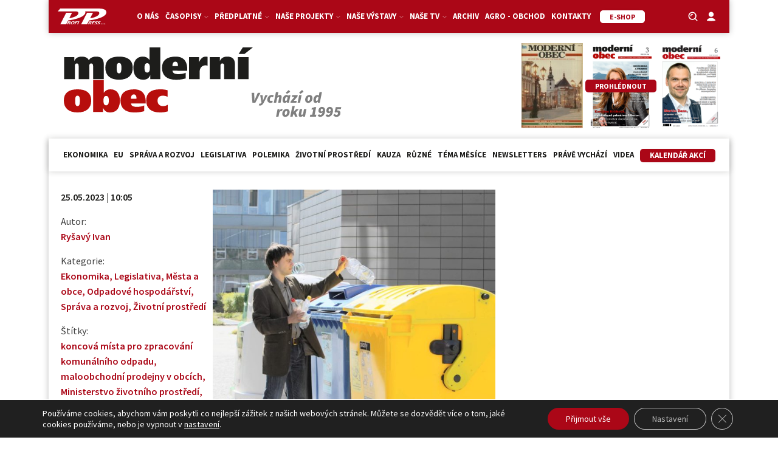

--- FILE ---
content_type: text/html; charset=utf-8
request_url: https://www.google.com/recaptcha/api2/anchor?ar=1&k=6LeR7h8sAAAAAAr2QCtrSaBKvrscDwokEPhYpQE1&co=aHR0cHM6Ly9tb2Rlcm5pb2JlYy5jejo0NDM.&hl=en&v=PoyoqOPhxBO7pBk68S4YbpHZ&size=invisible&anchor-ms=20000&execute-ms=30000&cb=4r52db7a82cy
body_size: 48663
content:
<!DOCTYPE HTML><html dir="ltr" lang="en"><head><meta http-equiv="Content-Type" content="text/html; charset=UTF-8">
<meta http-equiv="X-UA-Compatible" content="IE=edge">
<title>reCAPTCHA</title>
<style type="text/css">
/* cyrillic-ext */
@font-face {
  font-family: 'Roboto';
  font-style: normal;
  font-weight: 400;
  font-stretch: 100%;
  src: url(//fonts.gstatic.com/s/roboto/v48/KFO7CnqEu92Fr1ME7kSn66aGLdTylUAMa3GUBHMdazTgWw.woff2) format('woff2');
  unicode-range: U+0460-052F, U+1C80-1C8A, U+20B4, U+2DE0-2DFF, U+A640-A69F, U+FE2E-FE2F;
}
/* cyrillic */
@font-face {
  font-family: 'Roboto';
  font-style: normal;
  font-weight: 400;
  font-stretch: 100%;
  src: url(//fonts.gstatic.com/s/roboto/v48/KFO7CnqEu92Fr1ME7kSn66aGLdTylUAMa3iUBHMdazTgWw.woff2) format('woff2');
  unicode-range: U+0301, U+0400-045F, U+0490-0491, U+04B0-04B1, U+2116;
}
/* greek-ext */
@font-face {
  font-family: 'Roboto';
  font-style: normal;
  font-weight: 400;
  font-stretch: 100%;
  src: url(//fonts.gstatic.com/s/roboto/v48/KFO7CnqEu92Fr1ME7kSn66aGLdTylUAMa3CUBHMdazTgWw.woff2) format('woff2');
  unicode-range: U+1F00-1FFF;
}
/* greek */
@font-face {
  font-family: 'Roboto';
  font-style: normal;
  font-weight: 400;
  font-stretch: 100%;
  src: url(//fonts.gstatic.com/s/roboto/v48/KFO7CnqEu92Fr1ME7kSn66aGLdTylUAMa3-UBHMdazTgWw.woff2) format('woff2');
  unicode-range: U+0370-0377, U+037A-037F, U+0384-038A, U+038C, U+038E-03A1, U+03A3-03FF;
}
/* math */
@font-face {
  font-family: 'Roboto';
  font-style: normal;
  font-weight: 400;
  font-stretch: 100%;
  src: url(//fonts.gstatic.com/s/roboto/v48/KFO7CnqEu92Fr1ME7kSn66aGLdTylUAMawCUBHMdazTgWw.woff2) format('woff2');
  unicode-range: U+0302-0303, U+0305, U+0307-0308, U+0310, U+0312, U+0315, U+031A, U+0326-0327, U+032C, U+032F-0330, U+0332-0333, U+0338, U+033A, U+0346, U+034D, U+0391-03A1, U+03A3-03A9, U+03B1-03C9, U+03D1, U+03D5-03D6, U+03F0-03F1, U+03F4-03F5, U+2016-2017, U+2034-2038, U+203C, U+2040, U+2043, U+2047, U+2050, U+2057, U+205F, U+2070-2071, U+2074-208E, U+2090-209C, U+20D0-20DC, U+20E1, U+20E5-20EF, U+2100-2112, U+2114-2115, U+2117-2121, U+2123-214F, U+2190, U+2192, U+2194-21AE, U+21B0-21E5, U+21F1-21F2, U+21F4-2211, U+2213-2214, U+2216-22FF, U+2308-230B, U+2310, U+2319, U+231C-2321, U+2336-237A, U+237C, U+2395, U+239B-23B7, U+23D0, U+23DC-23E1, U+2474-2475, U+25AF, U+25B3, U+25B7, U+25BD, U+25C1, U+25CA, U+25CC, U+25FB, U+266D-266F, U+27C0-27FF, U+2900-2AFF, U+2B0E-2B11, U+2B30-2B4C, U+2BFE, U+3030, U+FF5B, U+FF5D, U+1D400-1D7FF, U+1EE00-1EEFF;
}
/* symbols */
@font-face {
  font-family: 'Roboto';
  font-style: normal;
  font-weight: 400;
  font-stretch: 100%;
  src: url(//fonts.gstatic.com/s/roboto/v48/KFO7CnqEu92Fr1ME7kSn66aGLdTylUAMaxKUBHMdazTgWw.woff2) format('woff2');
  unicode-range: U+0001-000C, U+000E-001F, U+007F-009F, U+20DD-20E0, U+20E2-20E4, U+2150-218F, U+2190, U+2192, U+2194-2199, U+21AF, U+21E6-21F0, U+21F3, U+2218-2219, U+2299, U+22C4-22C6, U+2300-243F, U+2440-244A, U+2460-24FF, U+25A0-27BF, U+2800-28FF, U+2921-2922, U+2981, U+29BF, U+29EB, U+2B00-2BFF, U+4DC0-4DFF, U+FFF9-FFFB, U+10140-1018E, U+10190-1019C, U+101A0, U+101D0-101FD, U+102E0-102FB, U+10E60-10E7E, U+1D2C0-1D2D3, U+1D2E0-1D37F, U+1F000-1F0FF, U+1F100-1F1AD, U+1F1E6-1F1FF, U+1F30D-1F30F, U+1F315, U+1F31C, U+1F31E, U+1F320-1F32C, U+1F336, U+1F378, U+1F37D, U+1F382, U+1F393-1F39F, U+1F3A7-1F3A8, U+1F3AC-1F3AF, U+1F3C2, U+1F3C4-1F3C6, U+1F3CA-1F3CE, U+1F3D4-1F3E0, U+1F3ED, U+1F3F1-1F3F3, U+1F3F5-1F3F7, U+1F408, U+1F415, U+1F41F, U+1F426, U+1F43F, U+1F441-1F442, U+1F444, U+1F446-1F449, U+1F44C-1F44E, U+1F453, U+1F46A, U+1F47D, U+1F4A3, U+1F4B0, U+1F4B3, U+1F4B9, U+1F4BB, U+1F4BF, U+1F4C8-1F4CB, U+1F4D6, U+1F4DA, U+1F4DF, U+1F4E3-1F4E6, U+1F4EA-1F4ED, U+1F4F7, U+1F4F9-1F4FB, U+1F4FD-1F4FE, U+1F503, U+1F507-1F50B, U+1F50D, U+1F512-1F513, U+1F53E-1F54A, U+1F54F-1F5FA, U+1F610, U+1F650-1F67F, U+1F687, U+1F68D, U+1F691, U+1F694, U+1F698, U+1F6AD, U+1F6B2, U+1F6B9-1F6BA, U+1F6BC, U+1F6C6-1F6CF, U+1F6D3-1F6D7, U+1F6E0-1F6EA, U+1F6F0-1F6F3, U+1F6F7-1F6FC, U+1F700-1F7FF, U+1F800-1F80B, U+1F810-1F847, U+1F850-1F859, U+1F860-1F887, U+1F890-1F8AD, U+1F8B0-1F8BB, U+1F8C0-1F8C1, U+1F900-1F90B, U+1F93B, U+1F946, U+1F984, U+1F996, U+1F9E9, U+1FA00-1FA6F, U+1FA70-1FA7C, U+1FA80-1FA89, U+1FA8F-1FAC6, U+1FACE-1FADC, U+1FADF-1FAE9, U+1FAF0-1FAF8, U+1FB00-1FBFF;
}
/* vietnamese */
@font-face {
  font-family: 'Roboto';
  font-style: normal;
  font-weight: 400;
  font-stretch: 100%;
  src: url(//fonts.gstatic.com/s/roboto/v48/KFO7CnqEu92Fr1ME7kSn66aGLdTylUAMa3OUBHMdazTgWw.woff2) format('woff2');
  unicode-range: U+0102-0103, U+0110-0111, U+0128-0129, U+0168-0169, U+01A0-01A1, U+01AF-01B0, U+0300-0301, U+0303-0304, U+0308-0309, U+0323, U+0329, U+1EA0-1EF9, U+20AB;
}
/* latin-ext */
@font-face {
  font-family: 'Roboto';
  font-style: normal;
  font-weight: 400;
  font-stretch: 100%;
  src: url(//fonts.gstatic.com/s/roboto/v48/KFO7CnqEu92Fr1ME7kSn66aGLdTylUAMa3KUBHMdazTgWw.woff2) format('woff2');
  unicode-range: U+0100-02BA, U+02BD-02C5, U+02C7-02CC, U+02CE-02D7, U+02DD-02FF, U+0304, U+0308, U+0329, U+1D00-1DBF, U+1E00-1E9F, U+1EF2-1EFF, U+2020, U+20A0-20AB, U+20AD-20C0, U+2113, U+2C60-2C7F, U+A720-A7FF;
}
/* latin */
@font-face {
  font-family: 'Roboto';
  font-style: normal;
  font-weight: 400;
  font-stretch: 100%;
  src: url(//fonts.gstatic.com/s/roboto/v48/KFO7CnqEu92Fr1ME7kSn66aGLdTylUAMa3yUBHMdazQ.woff2) format('woff2');
  unicode-range: U+0000-00FF, U+0131, U+0152-0153, U+02BB-02BC, U+02C6, U+02DA, U+02DC, U+0304, U+0308, U+0329, U+2000-206F, U+20AC, U+2122, U+2191, U+2193, U+2212, U+2215, U+FEFF, U+FFFD;
}
/* cyrillic-ext */
@font-face {
  font-family: 'Roboto';
  font-style: normal;
  font-weight: 500;
  font-stretch: 100%;
  src: url(//fonts.gstatic.com/s/roboto/v48/KFO7CnqEu92Fr1ME7kSn66aGLdTylUAMa3GUBHMdazTgWw.woff2) format('woff2');
  unicode-range: U+0460-052F, U+1C80-1C8A, U+20B4, U+2DE0-2DFF, U+A640-A69F, U+FE2E-FE2F;
}
/* cyrillic */
@font-face {
  font-family: 'Roboto';
  font-style: normal;
  font-weight: 500;
  font-stretch: 100%;
  src: url(//fonts.gstatic.com/s/roboto/v48/KFO7CnqEu92Fr1ME7kSn66aGLdTylUAMa3iUBHMdazTgWw.woff2) format('woff2');
  unicode-range: U+0301, U+0400-045F, U+0490-0491, U+04B0-04B1, U+2116;
}
/* greek-ext */
@font-face {
  font-family: 'Roboto';
  font-style: normal;
  font-weight: 500;
  font-stretch: 100%;
  src: url(//fonts.gstatic.com/s/roboto/v48/KFO7CnqEu92Fr1ME7kSn66aGLdTylUAMa3CUBHMdazTgWw.woff2) format('woff2');
  unicode-range: U+1F00-1FFF;
}
/* greek */
@font-face {
  font-family: 'Roboto';
  font-style: normal;
  font-weight: 500;
  font-stretch: 100%;
  src: url(//fonts.gstatic.com/s/roboto/v48/KFO7CnqEu92Fr1ME7kSn66aGLdTylUAMa3-UBHMdazTgWw.woff2) format('woff2');
  unicode-range: U+0370-0377, U+037A-037F, U+0384-038A, U+038C, U+038E-03A1, U+03A3-03FF;
}
/* math */
@font-face {
  font-family: 'Roboto';
  font-style: normal;
  font-weight: 500;
  font-stretch: 100%;
  src: url(//fonts.gstatic.com/s/roboto/v48/KFO7CnqEu92Fr1ME7kSn66aGLdTylUAMawCUBHMdazTgWw.woff2) format('woff2');
  unicode-range: U+0302-0303, U+0305, U+0307-0308, U+0310, U+0312, U+0315, U+031A, U+0326-0327, U+032C, U+032F-0330, U+0332-0333, U+0338, U+033A, U+0346, U+034D, U+0391-03A1, U+03A3-03A9, U+03B1-03C9, U+03D1, U+03D5-03D6, U+03F0-03F1, U+03F4-03F5, U+2016-2017, U+2034-2038, U+203C, U+2040, U+2043, U+2047, U+2050, U+2057, U+205F, U+2070-2071, U+2074-208E, U+2090-209C, U+20D0-20DC, U+20E1, U+20E5-20EF, U+2100-2112, U+2114-2115, U+2117-2121, U+2123-214F, U+2190, U+2192, U+2194-21AE, U+21B0-21E5, U+21F1-21F2, U+21F4-2211, U+2213-2214, U+2216-22FF, U+2308-230B, U+2310, U+2319, U+231C-2321, U+2336-237A, U+237C, U+2395, U+239B-23B7, U+23D0, U+23DC-23E1, U+2474-2475, U+25AF, U+25B3, U+25B7, U+25BD, U+25C1, U+25CA, U+25CC, U+25FB, U+266D-266F, U+27C0-27FF, U+2900-2AFF, U+2B0E-2B11, U+2B30-2B4C, U+2BFE, U+3030, U+FF5B, U+FF5D, U+1D400-1D7FF, U+1EE00-1EEFF;
}
/* symbols */
@font-face {
  font-family: 'Roboto';
  font-style: normal;
  font-weight: 500;
  font-stretch: 100%;
  src: url(//fonts.gstatic.com/s/roboto/v48/KFO7CnqEu92Fr1ME7kSn66aGLdTylUAMaxKUBHMdazTgWw.woff2) format('woff2');
  unicode-range: U+0001-000C, U+000E-001F, U+007F-009F, U+20DD-20E0, U+20E2-20E4, U+2150-218F, U+2190, U+2192, U+2194-2199, U+21AF, U+21E6-21F0, U+21F3, U+2218-2219, U+2299, U+22C4-22C6, U+2300-243F, U+2440-244A, U+2460-24FF, U+25A0-27BF, U+2800-28FF, U+2921-2922, U+2981, U+29BF, U+29EB, U+2B00-2BFF, U+4DC0-4DFF, U+FFF9-FFFB, U+10140-1018E, U+10190-1019C, U+101A0, U+101D0-101FD, U+102E0-102FB, U+10E60-10E7E, U+1D2C0-1D2D3, U+1D2E0-1D37F, U+1F000-1F0FF, U+1F100-1F1AD, U+1F1E6-1F1FF, U+1F30D-1F30F, U+1F315, U+1F31C, U+1F31E, U+1F320-1F32C, U+1F336, U+1F378, U+1F37D, U+1F382, U+1F393-1F39F, U+1F3A7-1F3A8, U+1F3AC-1F3AF, U+1F3C2, U+1F3C4-1F3C6, U+1F3CA-1F3CE, U+1F3D4-1F3E0, U+1F3ED, U+1F3F1-1F3F3, U+1F3F5-1F3F7, U+1F408, U+1F415, U+1F41F, U+1F426, U+1F43F, U+1F441-1F442, U+1F444, U+1F446-1F449, U+1F44C-1F44E, U+1F453, U+1F46A, U+1F47D, U+1F4A3, U+1F4B0, U+1F4B3, U+1F4B9, U+1F4BB, U+1F4BF, U+1F4C8-1F4CB, U+1F4D6, U+1F4DA, U+1F4DF, U+1F4E3-1F4E6, U+1F4EA-1F4ED, U+1F4F7, U+1F4F9-1F4FB, U+1F4FD-1F4FE, U+1F503, U+1F507-1F50B, U+1F50D, U+1F512-1F513, U+1F53E-1F54A, U+1F54F-1F5FA, U+1F610, U+1F650-1F67F, U+1F687, U+1F68D, U+1F691, U+1F694, U+1F698, U+1F6AD, U+1F6B2, U+1F6B9-1F6BA, U+1F6BC, U+1F6C6-1F6CF, U+1F6D3-1F6D7, U+1F6E0-1F6EA, U+1F6F0-1F6F3, U+1F6F7-1F6FC, U+1F700-1F7FF, U+1F800-1F80B, U+1F810-1F847, U+1F850-1F859, U+1F860-1F887, U+1F890-1F8AD, U+1F8B0-1F8BB, U+1F8C0-1F8C1, U+1F900-1F90B, U+1F93B, U+1F946, U+1F984, U+1F996, U+1F9E9, U+1FA00-1FA6F, U+1FA70-1FA7C, U+1FA80-1FA89, U+1FA8F-1FAC6, U+1FACE-1FADC, U+1FADF-1FAE9, U+1FAF0-1FAF8, U+1FB00-1FBFF;
}
/* vietnamese */
@font-face {
  font-family: 'Roboto';
  font-style: normal;
  font-weight: 500;
  font-stretch: 100%;
  src: url(//fonts.gstatic.com/s/roboto/v48/KFO7CnqEu92Fr1ME7kSn66aGLdTylUAMa3OUBHMdazTgWw.woff2) format('woff2');
  unicode-range: U+0102-0103, U+0110-0111, U+0128-0129, U+0168-0169, U+01A0-01A1, U+01AF-01B0, U+0300-0301, U+0303-0304, U+0308-0309, U+0323, U+0329, U+1EA0-1EF9, U+20AB;
}
/* latin-ext */
@font-face {
  font-family: 'Roboto';
  font-style: normal;
  font-weight: 500;
  font-stretch: 100%;
  src: url(//fonts.gstatic.com/s/roboto/v48/KFO7CnqEu92Fr1ME7kSn66aGLdTylUAMa3KUBHMdazTgWw.woff2) format('woff2');
  unicode-range: U+0100-02BA, U+02BD-02C5, U+02C7-02CC, U+02CE-02D7, U+02DD-02FF, U+0304, U+0308, U+0329, U+1D00-1DBF, U+1E00-1E9F, U+1EF2-1EFF, U+2020, U+20A0-20AB, U+20AD-20C0, U+2113, U+2C60-2C7F, U+A720-A7FF;
}
/* latin */
@font-face {
  font-family: 'Roboto';
  font-style: normal;
  font-weight: 500;
  font-stretch: 100%;
  src: url(//fonts.gstatic.com/s/roboto/v48/KFO7CnqEu92Fr1ME7kSn66aGLdTylUAMa3yUBHMdazQ.woff2) format('woff2');
  unicode-range: U+0000-00FF, U+0131, U+0152-0153, U+02BB-02BC, U+02C6, U+02DA, U+02DC, U+0304, U+0308, U+0329, U+2000-206F, U+20AC, U+2122, U+2191, U+2193, U+2212, U+2215, U+FEFF, U+FFFD;
}
/* cyrillic-ext */
@font-face {
  font-family: 'Roboto';
  font-style: normal;
  font-weight: 900;
  font-stretch: 100%;
  src: url(//fonts.gstatic.com/s/roboto/v48/KFO7CnqEu92Fr1ME7kSn66aGLdTylUAMa3GUBHMdazTgWw.woff2) format('woff2');
  unicode-range: U+0460-052F, U+1C80-1C8A, U+20B4, U+2DE0-2DFF, U+A640-A69F, U+FE2E-FE2F;
}
/* cyrillic */
@font-face {
  font-family: 'Roboto';
  font-style: normal;
  font-weight: 900;
  font-stretch: 100%;
  src: url(//fonts.gstatic.com/s/roboto/v48/KFO7CnqEu92Fr1ME7kSn66aGLdTylUAMa3iUBHMdazTgWw.woff2) format('woff2');
  unicode-range: U+0301, U+0400-045F, U+0490-0491, U+04B0-04B1, U+2116;
}
/* greek-ext */
@font-face {
  font-family: 'Roboto';
  font-style: normal;
  font-weight: 900;
  font-stretch: 100%;
  src: url(//fonts.gstatic.com/s/roboto/v48/KFO7CnqEu92Fr1ME7kSn66aGLdTylUAMa3CUBHMdazTgWw.woff2) format('woff2');
  unicode-range: U+1F00-1FFF;
}
/* greek */
@font-face {
  font-family: 'Roboto';
  font-style: normal;
  font-weight: 900;
  font-stretch: 100%;
  src: url(//fonts.gstatic.com/s/roboto/v48/KFO7CnqEu92Fr1ME7kSn66aGLdTylUAMa3-UBHMdazTgWw.woff2) format('woff2');
  unicode-range: U+0370-0377, U+037A-037F, U+0384-038A, U+038C, U+038E-03A1, U+03A3-03FF;
}
/* math */
@font-face {
  font-family: 'Roboto';
  font-style: normal;
  font-weight: 900;
  font-stretch: 100%;
  src: url(//fonts.gstatic.com/s/roboto/v48/KFO7CnqEu92Fr1ME7kSn66aGLdTylUAMawCUBHMdazTgWw.woff2) format('woff2');
  unicode-range: U+0302-0303, U+0305, U+0307-0308, U+0310, U+0312, U+0315, U+031A, U+0326-0327, U+032C, U+032F-0330, U+0332-0333, U+0338, U+033A, U+0346, U+034D, U+0391-03A1, U+03A3-03A9, U+03B1-03C9, U+03D1, U+03D5-03D6, U+03F0-03F1, U+03F4-03F5, U+2016-2017, U+2034-2038, U+203C, U+2040, U+2043, U+2047, U+2050, U+2057, U+205F, U+2070-2071, U+2074-208E, U+2090-209C, U+20D0-20DC, U+20E1, U+20E5-20EF, U+2100-2112, U+2114-2115, U+2117-2121, U+2123-214F, U+2190, U+2192, U+2194-21AE, U+21B0-21E5, U+21F1-21F2, U+21F4-2211, U+2213-2214, U+2216-22FF, U+2308-230B, U+2310, U+2319, U+231C-2321, U+2336-237A, U+237C, U+2395, U+239B-23B7, U+23D0, U+23DC-23E1, U+2474-2475, U+25AF, U+25B3, U+25B7, U+25BD, U+25C1, U+25CA, U+25CC, U+25FB, U+266D-266F, U+27C0-27FF, U+2900-2AFF, U+2B0E-2B11, U+2B30-2B4C, U+2BFE, U+3030, U+FF5B, U+FF5D, U+1D400-1D7FF, U+1EE00-1EEFF;
}
/* symbols */
@font-face {
  font-family: 'Roboto';
  font-style: normal;
  font-weight: 900;
  font-stretch: 100%;
  src: url(//fonts.gstatic.com/s/roboto/v48/KFO7CnqEu92Fr1ME7kSn66aGLdTylUAMaxKUBHMdazTgWw.woff2) format('woff2');
  unicode-range: U+0001-000C, U+000E-001F, U+007F-009F, U+20DD-20E0, U+20E2-20E4, U+2150-218F, U+2190, U+2192, U+2194-2199, U+21AF, U+21E6-21F0, U+21F3, U+2218-2219, U+2299, U+22C4-22C6, U+2300-243F, U+2440-244A, U+2460-24FF, U+25A0-27BF, U+2800-28FF, U+2921-2922, U+2981, U+29BF, U+29EB, U+2B00-2BFF, U+4DC0-4DFF, U+FFF9-FFFB, U+10140-1018E, U+10190-1019C, U+101A0, U+101D0-101FD, U+102E0-102FB, U+10E60-10E7E, U+1D2C0-1D2D3, U+1D2E0-1D37F, U+1F000-1F0FF, U+1F100-1F1AD, U+1F1E6-1F1FF, U+1F30D-1F30F, U+1F315, U+1F31C, U+1F31E, U+1F320-1F32C, U+1F336, U+1F378, U+1F37D, U+1F382, U+1F393-1F39F, U+1F3A7-1F3A8, U+1F3AC-1F3AF, U+1F3C2, U+1F3C4-1F3C6, U+1F3CA-1F3CE, U+1F3D4-1F3E0, U+1F3ED, U+1F3F1-1F3F3, U+1F3F5-1F3F7, U+1F408, U+1F415, U+1F41F, U+1F426, U+1F43F, U+1F441-1F442, U+1F444, U+1F446-1F449, U+1F44C-1F44E, U+1F453, U+1F46A, U+1F47D, U+1F4A3, U+1F4B0, U+1F4B3, U+1F4B9, U+1F4BB, U+1F4BF, U+1F4C8-1F4CB, U+1F4D6, U+1F4DA, U+1F4DF, U+1F4E3-1F4E6, U+1F4EA-1F4ED, U+1F4F7, U+1F4F9-1F4FB, U+1F4FD-1F4FE, U+1F503, U+1F507-1F50B, U+1F50D, U+1F512-1F513, U+1F53E-1F54A, U+1F54F-1F5FA, U+1F610, U+1F650-1F67F, U+1F687, U+1F68D, U+1F691, U+1F694, U+1F698, U+1F6AD, U+1F6B2, U+1F6B9-1F6BA, U+1F6BC, U+1F6C6-1F6CF, U+1F6D3-1F6D7, U+1F6E0-1F6EA, U+1F6F0-1F6F3, U+1F6F7-1F6FC, U+1F700-1F7FF, U+1F800-1F80B, U+1F810-1F847, U+1F850-1F859, U+1F860-1F887, U+1F890-1F8AD, U+1F8B0-1F8BB, U+1F8C0-1F8C1, U+1F900-1F90B, U+1F93B, U+1F946, U+1F984, U+1F996, U+1F9E9, U+1FA00-1FA6F, U+1FA70-1FA7C, U+1FA80-1FA89, U+1FA8F-1FAC6, U+1FACE-1FADC, U+1FADF-1FAE9, U+1FAF0-1FAF8, U+1FB00-1FBFF;
}
/* vietnamese */
@font-face {
  font-family: 'Roboto';
  font-style: normal;
  font-weight: 900;
  font-stretch: 100%;
  src: url(//fonts.gstatic.com/s/roboto/v48/KFO7CnqEu92Fr1ME7kSn66aGLdTylUAMa3OUBHMdazTgWw.woff2) format('woff2');
  unicode-range: U+0102-0103, U+0110-0111, U+0128-0129, U+0168-0169, U+01A0-01A1, U+01AF-01B0, U+0300-0301, U+0303-0304, U+0308-0309, U+0323, U+0329, U+1EA0-1EF9, U+20AB;
}
/* latin-ext */
@font-face {
  font-family: 'Roboto';
  font-style: normal;
  font-weight: 900;
  font-stretch: 100%;
  src: url(//fonts.gstatic.com/s/roboto/v48/KFO7CnqEu92Fr1ME7kSn66aGLdTylUAMa3KUBHMdazTgWw.woff2) format('woff2');
  unicode-range: U+0100-02BA, U+02BD-02C5, U+02C7-02CC, U+02CE-02D7, U+02DD-02FF, U+0304, U+0308, U+0329, U+1D00-1DBF, U+1E00-1E9F, U+1EF2-1EFF, U+2020, U+20A0-20AB, U+20AD-20C0, U+2113, U+2C60-2C7F, U+A720-A7FF;
}
/* latin */
@font-face {
  font-family: 'Roboto';
  font-style: normal;
  font-weight: 900;
  font-stretch: 100%;
  src: url(//fonts.gstatic.com/s/roboto/v48/KFO7CnqEu92Fr1ME7kSn66aGLdTylUAMa3yUBHMdazQ.woff2) format('woff2');
  unicode-range: U+0000-00FF, U+0131, U+0152-0153, U+02BB-02BC, U+02C6, U+02DA, U+02DC, U+0304, U+0308, U+0329, U+2000-206F, U+20AC, U+2122, U+2191, U+2193, U+2212, U+2215, U+FEFF, U+FFFD;
}

</style>
<link rel="stylesheet" type="text/css" href="https://www.gstatic.com/recaptcha/releases/PoyoqOPhxBO7pBk68S4YbpHZ/styles__ltr.css">
<script nonce="GiQnGNDzrwqF4IBJo1Gebg" type="text/javascript">window['__recaptcha_api'] = 'https://www.google.com/recaptcha/api2/';</script>
<script type="text/javascript" src="https://www.gstatic.com/recaptcha/releases/PoyoqOPhxBO7pBk68S4YbpHZ/recaptcha__en.js" nonce="GiQnGNDzrwqF4IBJo1Gebg">
      
    </script></head>
<body><div id="rc-anchor-alert" class="rc-anchor-alert"></div>
<input type="hidden" id="recaptcha-token" value="[base64]">
<script type="text/javascript" nonce="GiQnGNDzrwqF4IBJo1Gebg">
      recaptcha.anchor.Main.init("[\x22ainput\x22,[\x22bgdata\x22,\x22\x22,\[base64]/[base64]/bmV3IFpbdF0obVswXSk6Sz09Mj9uZXcgWlt0XShtWzBdLG1bMV0pOks9PTM/bmV3IFpbdF0obVswXSxtWzFdLG1bMl0pOks9PTQ/[base64]/[base64]/[base64]/[base64]/[base64]/[base64]/[base64]/[base64]/[base64]/[base64]/[base64]/[base64]/[base64]/[base64]\\u003d\\u003d\x22,\[base64]\\u003d\x22,\x22YsOzwq1Ef3ZHw7tJMXLDoMODw7jDo8OZPGDCgDbDk0TChsOowpE8UCHDusOLw6xXw5XDnV4oEsKzw7EaFSfDsnJmwrHCo8OLNMK2VcKVw6APU8Ogw4XDk8Okw7JIfMKPw4DDkyx4TMKIwr7Cil7CoMKOSXNrecOBIsKzw79rCsKtwoQzUV0Gw6sjwqU1w5/ChTfDiMKHOFIMwpUTw5crwpgRw5xbJsKkaMKaVcORwrIww4o3wrvDun96wrVfw6nCuC3CkiYLbT9+w4t6CsKVwrDCn8O0wo7DrsKBw7snwoxIw7Zuw4EGw4zCkFTClsK+NsK+V01/e8KRwph/T8OELBpWaMO2cQvCsAIUwq9hZMK9JGvChTfCosKfH8O/w6/DknjDqiHDlSlnOsOIw5jCnUl5bEPCkMKXHMK7w68hw6thw7HClsKODnQgDXl6CcKiRsOSGcOSV8OyWhl/AjR6wpkLDMKEfcKHV8OUwovDl8Omw5U0wqvCgBYiw4gPw6HCjcKKVcKJDE8fwpbCpRQIe1FMXxwgw4tzQMO3w4HDvhPDhFnCmXs4IcOhJcKRw6nDnsKNRh7DhMKuQnXDuMOBBMOHKjAvN8Ohwp7DssK9woLCsGDDv8OtA8KXw6rDkMKdf8KMJcK4w7VeG1cGw4DCkE/[base64]/wpTCp38Aw6t9W8OSwpw2woo0WStPwpYdFRkfAwzCoMO1w5ANw7/CjlRfLMK6acK8wqlVDjvCgyYMw4srBcOnwolHBE/[base64]/ChWpOb8OWA8KnKMKYw4k/wr0bfsOaw6nCmcORSEXDgsKLw4TCmsKQw6d1woYLdQ4wwovDqFo3AMKhBMKfecOLw4sicR3Cp25UEVttwqTDmsKSwqxAQMK9BwFjeyMUb8O/[base64]/J1BRMcOiC8KISsO1wolQw4opDAnDvHMOT8K3w59gwqjDnx3CkTrDqTbCl8O9wrLCvcONTToxVMOjw4rDqsORw47ClcOcf1TCpmHDqcOHZsKvw7RXwoTCsMOfwqtfw7YOUQkrwq/CusOcL8O5w5xawq7DoWPCrz/CtsO+w6PDgcOxZ8K6wpYlwqvDscOQwoJrwrnDiHbDvhrDjksPw67CoknCtSRCDsKoXcO3w7oOw6DCnMK2E8KMLmwuUcOPw4TCr8O5w5/DksKdw5zCp8OhIMKgbRvCigrDqcOZwq3Cs8Onw6/Dl8OVJ8O6wp4xak8yGEbDr8KkBMOGwr8vw6Mcw4jCgcKJw5cww7nDgcKxW8KZw5VBw6YuScOPUgfChVDCm3psw6XCrsKiMSbCi181N23ChsKMZ8OVwpF/w4zDiMOyOAx8LcObEhNxRcOuDW/Cowdtw5zCtlhvwp3DiizCsCJFwr0CwqjDmMOnwrfCjUkKKsOUQ8K7YyR9ch3Dmx3CsMOzw4bDiR1gwo/Dr8KiLMOcBMOuRcOAwrzCnTzCi8Omw41QwpxiwpvCnnjCuAM3SMO2w4PCmsOVwpAdfMK6woPCs8OrbTfDnhXDqX3DqVESb0bDhMOYw5NwI3/DoXVeHGUJwoNAw7TCrztVY8OPw7NSQsKQXj4Vw5kqQsKHw4MrwpVuEk9sbsOewpVvdGTDtMKUN8K4w4wLPsOJwoQkcWzDoH3CnzXDoSLDpUV4w70HT8OfwrEqw6IAT33CvcO+JcKww5/DvXfDnCF8w5nDl0LDlXjCn8OWw6zChB8WUFPDucOhwqxWwq1QNMK+CkzCkcKjwqTDggwkOFvDo8O2w74iGnTCv8OEwox5w47DiMO7U1pha8KTw51VwrLDpcOHCsKhw5PCh8K/w5VoUltowrTCrATCr8KwwpfCjMK0G8OBwq3CnRF6w7LCvFAmwrXCq3YxwpMLwqvDiF8dwpUBw6/[base64]/DkMKjw7zDkykODcOjRMKUGjPCkivCvnvDlMOkZjLClS9Twr0DwoHClMOsLwxkw7klw43CokjDvHnDgjzDt8OjUiDCrDUwInV3w6p8w7/CnMOpY09bw745LXxgZU83ODXDrMKGw6/[base64]/CgMK8w65jwo/DncOMQTg0w73DqWTCjMOfwowNOcKbwqHDusKrKijDqcKpD1zCsSZjwoHDjDwiw6NOwo5ow7B4w5LDp8OpR8Kqw5F+RTwfB8Ocw6xPwrcQXyZlTlHDh3zDuTZXw7rDvyNkP2Ysw7d4w5XDsMO9JMKRw5HDpcKqBcOhacO7wpEawq/CgU1dw58FwoVyVMOtw6vCn8OpTWrCucKKwqVxJ8K9wpLCjcKRE8ONwog4YBzCnBoVw5/CjRLDrcOQAMOlCBh5w4HChA4+wqN4S8KuLUbDqsKmw6cowpLCosKeWMOfw40AOMK9F8Opw6U/w4dSw6vCjcOOwqBlw4TCh8KDwqPDqcKOHsKrw4gmSHlgY8KLayTCgEzCuwrDicKGZ3p/wqNbw5c3w7PDjwhNw6zCsMK2wql+EMKnw67CtwMNwqAlTmXCjDwhw5NJFUFPYi3CpQMdOklDwpkUw6AWw5zDkMOlw7/DvTvDs3NEwrLCiEp7CyzCs8OxKigbw7cnHyrChcKkwqrCvXXCi8KwwoZAwqfDmcOIE8OTw5R0w7DDtMOEbsKeI8KiwpTCnzPCjcKbfcKQw55yw5QEasOgwpkNwpwLw57DkUrDllHDtgpOVMK4RsKAEcOJw4ItdzYRDcKaNiLCrzs9H8Olw6M9CT4kw6/DizbDlMOISsKywp3CtkbDmcO/[base64]/Cvjgyw7kgwqIXw7rChMKowoh+SClwCC4nBUXDpDvCqMOewoZdw7ZzE8OIwolpagR4w6ZZw5nChMKxw4c1Dl7CvMK2D8OjMMKqwrvCp8KqK1XDjQsTFsKjeMOZwrTCrHE+Dz95LcOvZcO5IMOYwoVywrXCvcKBMznCgcKIwoVEwrcWw7XCuU8Ww64XfgUww6/CqkIrOF4Lw6XDhl0ZeWvDi8O4VkbDtcO0wokOw45LZMOLZzNeQsOLE18hw45Ewr0gw4LDrMOvwoAHMiZEwoF8L8OUwr3CoHxsciNOw6Y/DmjCq8OQwosZwogdwq/CoMKpw5c+w4lIworDlcOdw5rCrEXCoMK8KXE2M1Fyw5VFw75SAMOFw6zDkAYEEjfChcKuwrx8w682cMKywrh1eVrCtTt7wrs2wqjCpCfDtR8Xw6bCuFLCvD/Cv8OWw4cgKCIRw7Jka8KqVMKvw5bCoFHCkDzClRbDsMO8w4jDnMKXJ8OiBcOpw5RDwpIWMiJuYMOsPcOywrk+XVhCIHYgOcKjE3dJXyLDicKPwqUKwpQcBzXDvcObZsO/LcK9w6jDicKdFSZKw7DCqE10woJZK8KsCMKvwo3CiETCt8OMZ8KIwod8YTnDmsOXw6Bqw68bw6fCncOSEcOtbyxyGMKtw6/CmcOYwqYDfMOcw6vCjMO1T19BNcKrw6AZwrZ6X8K4w7ZZw4QcZ8Omw7sewpNZBcOqwrERw6LCryXDt1fDpcKZwqgXw6fDtCrDkQlDccKTwqxdwr3DtMOpw5DCqX7CkMKJw49NbC/CscO/w5zCulXDpsOawqzDtB7CjcOrR8O/ejExGVjDtBvCscKVUMKKOsKEZkBrTz15w4UZwqfDssKhGcOSJcK2w4h/YyJVw492LiLDrjUBZEbCih7ChMK7wrnDmMOmw71xD1LDn8Ksw7fDqmsvwoM6KsKqwqLDkl3Cqh5TJcO6w54neHgZAcO7dMKrKAjDtDXCmhYCw5rCr35ew6/Cil00w4jCl0l7VkUsHC3DkcK4NhFfSMKmRhsewrNeBTwHZQ55HUVlw4zDlMO3w5nDm37DoCxVwpQDw6zCnlnCusOlw6QJASBOLMOCw53DhFdlw4bCvcKJRknCm8OyEcKSwrIDwrbDoXgiZipsCxjCmV5UJMOXwoEJw4BqwqRCwq/CqMOJw6R3UV04NMKMw6BJecKrVcOhNEXDoEVZwo7Cq3PDo8OocW/DjsK6wrPCrH9iw4nCvcOZDMOZwqfDvmY+BjPCrcKzw7rCtcKeKAl0OjYdV8O0wr7Cs8O4wqHChUzDjQPDvMK2w7/DhldvesKSa8OObVAMdMO7wr43wr0WQnHDtMODSAxtJMKjwp7CtzNJw4xGLFQWXU7CmljCq8Kqw6DDpcOEJgjDgMKEwpPDgsOkOhUZHFvCu8KRaUrClxgdwptew6x5OW/Du8Ocw65/AnFNWsK/w7hpCMK+w4hdKnJcHybChkAUAMK2wrI6woLDvErCjMOmw4JhbsKoPF0zLg0kw7rCv8OAU8Kvw47DhiJjS27CmHYDwpBLwqvCimNYWxd3wqPDtCUFV0E7D8OkAsO4w4w9w7/DmQDDjVtKw7XCmwMpw43DmjgbN8O0woldw5XDpsO3w4HCosKXEMO1w5bDiScAw5lew6FuGsOFFsKNwp5zYMOxwoAfwrpGQcOAw7gtF3XDscOcwopgw7YKRsOpKcORw6nCscO2YA0hVyDCqCLCqCnDisK2Q8OiwozCt8OMGQIjEi/CiUAmVj1YEMOAw5Y6wpocUikwOcOPwp0edcOzwptJccK5w5g3wqfDkHzCvgkNJsKYwobDoMOjwpXDosK/w7vDoMKHwoPDnMKgw4cVw5A2EcKTZMKcwpAaw7rCoiNyJWERM8O2LTF3RcKvHSLDtxZIV0gGwobDgsO4w67CoMO4NcOoWsOYJ3lCw45IwoHChlY0V8KFSQLDhXrCnsKPM0XCjcKxBcOpUgFBMsONBcO/EGXCnA1wwrAVwq4+WMO+w6/CvMKdwo7ChcOqw5BDwpNcw4TDh0LCuMOaw5zCogLCosO2wpsSJsKzEyDCn8OKVMKxbMKCwrnCsyzCs8K7ZMKNHlwAw4bDjMK1w642K8KWw7vCmx7DlcKIPMK0w6xOw6vCpsO+wo7CmDEww6EKw7HDs8OEFMKpw4zCocKPaMO5EhM7w4B/wotFwpHDkSbCi8KnMm4mwrPDmcO5X38lwpPCgcO1w74MwqXDr8Ogw7zDnGx1XWzCsRUmwrvDqsOWHRbCm8OLV8OjAMO/[base64]/agVSKn3Dk8KWw512w7ZnHCR2w6DDm8KUw5XDtcKJw53CiDR5J8OMYhTDnhdew7fCnsOeR8OuwrnDoSzDosKMwqt+GMK7wrDDp8OCZycUWsKLw6HCpEQGfkR1w5PDkMKbw6gXYxHCkMKww6LDg8KPwqrCgSgjw4x7w5bDvzbDtMKiRFFTOEFLw7hYUcK5w4wwUH/DqMKIwpfDqA0jH8KKN8KHw6Akw79hJsKpFFzDpBcSWcOkwohBw5czW31qwrNPaV/CihjDmsK6w7FND8OjVh3DosOKw6/DphjCu8OWw7jCv8OtY8OGP1XCgMO5w7rCjjs0fHnDkU3DgiHDk8KbdB9VQMKMGsO1CG0AICwqwrBnTw7CmEBQWnUYAMKKACbClsOaw4DDvAExNcO+QQnCiBzDosKRIk1ewpA1FnzCu3Ftw7XDkg/DvMKARz7CpcODw5seI8OyBMOkO0fCpgYlwonDqhjCn8K/w5/CisKECUZHwrhrw6kpBcK7C8K4wqXCpWtJw63DumxAw5rDg1TCg0cIwrg8TsORZcKzwp4+ClPDvGwGasK1MG/DhsKxw61Gwoxsw5U6wqLDrsKrw5LCk3XDkG5NIMOjSDxuelfDm05YwqbCmSbCjsOUAz8Kw44bJUMDwoLCjMK5MFPCqkUwUcOCK8KYPMK1RsOmw5VcwrzCqyk/[base64]/CrMKOFG/[base64]/[base64]/[base64]/[base64]/woZEw5LCj8KAwr0iwrrCgsOPwpBrwosaw45GMV/Dhj9PHjNow6IvRHFaGMK1wrTCp1NnSCgywqzCmcObGi0HNmMtwp7Dt8K4w67Cr8O6wq4Dw73Di8Oewp5YY8K1w4DDpcKYwrDCjVBiw5/[base64]/[base64]/wonCvzvDrGrDsRXDlMOCw7Uvwo5ewoDDsyF2Dl9ww79OcS3CkAQZEgjChhDCnFdKBgY6BE7Dp8KiAsObMsOLw4/Cr3rDpcKJGMOiw4VlecOcTGDClMKYF11lC8OpBGPDjMOYc2HCusKVw6zClsKhK8O7GsK9VmdiFArDn8KOKD3CncOCw7rCvsOaAhPCrVtIAMKnLB/CoMONwrxzJMKNw5c/PcKJHcOvw7DDtsKAw7PDscOjw6kLdsOCwoVhdjYsw4fCmcOJFk8eKwE0wq4Rw6YxZMOTWMOlw4phJsKywpUfw4B/[base64]/CnXpfH8KOw5/[base64]/DvQ3DhyLDmcKjEnN2w5zDucOKw4XCmwPCr8K4D8KVw5V8wqZfRG1XI8Ktw7TCgsKuwp3CjcKVZcORVD/DihNzwqXDrcK5FcKowpRbw5lbPMKQw619WifCrcOBwqpdY8KhCTLCg8OzTgQPdWMVbl/CuWlFKhvDlcOaVBMoQcOvCcKkw7LCtDHDv8Oow69Ew57Cnw3DvsKpEXfDkMOLAcKNUibDoV/ChERbwpYww59AwqLCkyLDuMKQWyvCjsOnRm7CuynDnVoVw5PDgyI5woAswrPCokIvwqgcZMK2NMK9wofDkBkJw7PCmsOdX8O5woMvw6E2wp7ClxwDJwzCmGLCrcKIw4PCsVLDtlY0aw4PFsKpw6tCwq/DpMKrwpfDp1XCqStTwps/W8KywrrChcKDwpHCshcewpJYO8KyworChMOtLUNiwq0wK8K0c8Kgw7I+fB/Dllk2w7LClMKHX2YBbEjDjcKeFMOxwr/DlMKgZMK+w7cyE8OEXS7CpUbDnsOIfsOgw5jDn8KOwpp0H3odwroNayjDl8Kow6VhDXTDuQvCt8O+wqN5eCZYw4PCuxl7woI9KSfDncOFw5zCvVxOw6V6wr7ChjbDlSVFw6bDox/DusKbw6AwUcKrw6fDrjjCjEXDjcO8w6MzSRVEw7EAwqkJRsO6DcOWw77CiD/Ci2nCssKvTi5qKcOywqLCuMKow6PCuMKNO28SWiTCljLDisKHHnkNTMOyYsOtwofDrMOoHMKmw7MHXMKawoB/NcOKwqTDkiFDwozDq8K6E8Kiw4wcwognw4zCk8OQFMKIw4heworCrMKMB0nDhUZyw5rCtcKFRTjDgRnCpsKCX8ODIg7DhsOWaMOeMyQ7woYBOcK2XUI9wrYxdAkGwoQmwqNJB8KWFsOKw50Zb1jDqHnDpRgAwqTCt8KkwpsVfMKPw5LDsS7DmgPCu1JKP8KQw7/[base64]/c0fCsELCu8KJWsOhBsK1wqfCjcKhwrFNNMOGwrxSXEvDvcKGZgzCpwxbLUDDgMOZw4jDtsKMw6d/[base64]/CvCdXwoLCpsKWXcOIAirDjcKhwo9YcgDCksKqGDZ6wqoRccOlw7gbw6zChh3ChSTCih/[base64]/Dv8O6a1XDr3Bfw6fCqMKUwrJYw4HDqXDDgcKzbzoaMC0heC4kaMKfw43ClHFtbsOZw6U2B8KHNXjDssO1w5/CpsKWwrRKDyE/SyxsShpsDMOAw5YLIjzCpsO5I8OPw6ImXlbDpQjCm0TCiMKhwpHChlZvQg4Iw5hkdy3Dkx8hwoQgH8KWw6bDm1bCvsO7w4RDwoHCmsKQZsKXZ03CrMO6w5jDhMOuVMObw73CnsO/w5YIwrtnwq5uwoTCnMOZw5QZw5fDmsK2w4jDkAZYHsOmWsOxWmPDsGYJwo/CjnY2wqzDi3N0w506w6LCqxrDgkRDB8K4wp9oE8OGK8KRH8KzwrYAw4bCmg7CosOhMFk/NwXDiULCtwJ0wqtyY8KpBiZVUsO2wrnCqEtywodiwpLCsAFiw7rDkjkFIEDChMOxw59nbsO2w4bClcOgwqlfM3XDiWEWOHEDA8OndW1AbVnCrcOFFwx4eFlaw5rCoMO6wq/CjcONQVAeCMK1wpQDwrgVw5jDlcK9ZyfDuxpWTsODXw3Cu8KiOgbDjMO4DMKUwrp9wrLDmAnDnHPClTLCnXrDmWnDs8K3dDEHw455wrEwUcOFNMKAZBMQBk/[base64]/CrCBjwr1swrtPPCDDmMO7dMKDwol/[base64]/DsMO+R8OIw5UPLGp9GBvDugd8wojCucOfPxzCo8O4HDkiNcOjw7/[base64]/[base64]/[base64]/w7PDsQAVw7QoBMOdw44Mwp/[base64]/CoxZ2AMOJw64tQ17Co8OSZMK0M8KMQ8KAK8O4w5rDpGXCrlHCokJtGsO2XsOsH8OBw6FXDRhzw4d/ZjNMXcOcWTAUc8Kxf1sjw5XCsxMYGDlXdMOSwrsSDF7Cq8O2BMO0wr3DrSskQsOjw7Y7XcOVODxUwrpBRiXCnMOeQ8Oiw6/DlXLDqgI4w55wfMKVwrnCoWx5f8OYwpR0L8Ouwo5Uw4fCrsKCGw3DlcK5Sm/DqCobw4NuUsKVYsOQOcKPwpIew7zCsn9Vw6tww6Esw5gPwqB7XcOtf3ILwql6wqIJUnfCgcK0w73CkSwTwrtRfsO+w5zDmsKsWAN5w5vCsUrCognDgMKNNDQ+wrbCp24xw6jCiThKBWLDisOewqI7wozCksKXwrgewoA8KsOKw5zDkG7CtcOnwoLCgsO/wr9Lw6EnKRzDljFJwpZIw7pNHl/[base64]/wrZ/wpTCtUnCpMKcATLCscOswqBQw6FBwp/CiMOhw5k5w6vCsUXCucOmwolzPTXCusKDP2PDg1w5aU3CrMOvMMKMQMKnw7dcGcK+w7pQQnVXYSzCoyJsBlJ4w4VddHcwViYHNmQ2w5cIwqwXwqgMw6nCpjUTwpUrw4t0HMOXw7laUcKfKcO8wo18w7FNOGcWwrUzF8Kwwpk/[base64]/CsMKNw5AhwpLCo8KZwqjCj3Zowo/CnMOCBsO2eMOuAcOyRsOmw4sTwrTCrMO6w63Cm8OHw7fDhcOjRMKnw6oHwotVXMKOwrYkwo7CkFkkTQRUw6ZzwoFaNCtPRMOqwrjChcKMw7TCpxLDkhkpKcOWJcODT8Oxwq3Cv8OdSw7Cp2xJZgPDvsOsKcO7IWQDK8OaM23Dv8OTLcK/wqHCj8OMN8KJw6zDu33DkynCtl7CrcO1w5TDmsKUPnJWKShJSDTCmsKdw6LCkMKxw7vDrMONEMOqHCtVE0MCwpw8JsO8IgDDnsOBwocqwpzCnVAAwpfCn8KQwpPChg/CjcOrwqnDicOXwrxSwqd+NsOFwrrCksK1G8ODL8O0wpPCmsOeIV/ChCrDsUvCkMOpw79xKnRYRcOHwpIsFsKwwpnDtMOkThTDlcObXcOPwo/Cq8KyccKxLxM4RQDCpcOCbcKHQWx5w53CnSczMsOXFRFEwrvDlsONbVXCmcK1w6xHEsK/TsORwqpjw7BFY8Oiw4s3KBwCTSBqYn3CtsKzSMKgEUHDksKCPMKcYFIlwpLDosO0SMOdZi/CrcONw4IeM8Kmw7Rfw6EmTRB3NsOIIm3CjyDChMOxLcOxNinCncOuwopOwoU/wofDjsOFwpvDhX4Bw6sCwpAnVMKPKcOdZRZSI8KJw5/Cmnt6clvDtsK2dg57AMK0RhkRwptrVkbDt8KHKsO/eT3DpnrCnXYTLcO6wrYqdQUjFV3CocOnPFbCt8Oqw6VEN8O6w5HCrMKIQsKXRMKrwprDp8KDwrrDlkt1wqTCjMOWZsKDc8O1dMKVL3HCj0bDosOKS8KSNxA4wqp5wprCoE7Dg00QJ8KWC3zCr0sHwqgQLkjDgQHCi0rCqU/DjcOFw5LDq8OxwpfCqg7DuF/DqMOTwot0PMKSw50Xw6XCl3dTwohEKSXDp1nDvsKQwqsBUnvCogXDoMKCaWDDpFQCA1ohwoUkJcKEw6/CisK0YsOAMWZAfSg4wpZ2w5TCkMOJA3BIc8K3w4kTw4IaYlQFI1HDv8KWbC9Bd0LDosOlw5rDhX/[base64]/DrcKHwqbDgC/Dqk7Cjk7CtcO/w6kkKDfDkTTCkUjCkcKAG8Kyw4lSwoILfsOZaUddw6h0dVh6woPChcOSB8KhFiLDuXbCtcOvwoLCkzRuw4TDtFLDk2QzPhrDmkEaUCHDqcOQL8OTw6A+w7kBwqIaZWgCU2/CsMONw6bCul1NwqXCtzHDgjfDksKsw4EQFG4yfcKgw4TDhsKXHMOqw49rwrgIw51GIcKuwrU8wocUwpgYNcOLFgVsX8KswpoEwqPDq8O/woUMw47DoiLDhzDCnsOlLFFgOcOnQ8KoFkoPw5xZwoVMw7Yfwo8twqzCkwjDhsOzBsK2w4kEw6XCrcKsW8Kjw4vDvipcYiDDiTPCgMKyR8KMH8OeHhl1w4oRw67Dp3Y5wozDk0hKTsO9TWjCvMOgMsOgWHpVM8ONw5gew6dnw73DlUPDmAN/w4ESY0LCo8ODw7vDrcKgwqw1dWAqw75xwrTDiMOvw4k5woNkwpPCnmg+w6lww7Fvw5Ygw6Jrw47CosKINkbCvmVzwp59WSMgwpnCrMOXHMOyD2/[base64]/DnUTChgxyRMKiUcK+wpzCl8Omw4kfwp3Cn8Khw54ESgt7BSoWwpF8w4HDvsOtZMKNAyPCo8KUwoXDsMOJP8K/ccKZGsOoUMK9ek/DnCHCowHDsnDChMOhGTnDpHTDn8KBw6EiwojDlyd8woHDi8OCa8KnaFxVcAwpw4hJZsKvwoPDgllzLsKDwp4Cw7wALHzCrX8YbyYVBTfCpllzfhjDtRjDmh5gw5vDiWVRw7rCsMKaf1BnwpnCrMKcw7FBwrBjw5AydsOZwr3Cjg7DtATCu0F4wrfDoT/DpMKLwqQ4wp8hSsKMwrjCrMO/[base64]/LxQswqIBW2nCn0LDnTMyE8O0ecKPw7TDvVzCqsOiwpfDtkvDj3fDmXDCgMKaw7JGw6MDD2wrB8KewqHCvQXCrcOKw5TCoSQNLHFOFh/DilYLw5PDsCE9wq0xNgfDm8K2w6TDi8OCVHrCoQXDgsKzFcOUG0YowoLDjsO8wpjCrltrG8OSCsOewpvChkLCoCfDt0nCrTnCiQNUAMKfDWBpMQ8wwotiSsOTw6sHVMKiYw4rdHTCnyPChMKgNwzCshcXLsK1MnbDlsOCKFvDjsO3V8ONBAQ6w7XDhsOWei3CmMKqaE/DuUY6wrtpwohtwoYmw5Etw5UDTXfDsVnDt8ONIQkFJALClMKuwrMrMRnDrsOASCfDqi7DpcKTcMK1L8KBW8Oew6Fnw7jDtUzCh0/[base64]/wo/CgUPDisOMw4E/JsKtw5jDhydqFHbDlRpfTkXCnEc2w5/DiMKCwq9ubCZJG8Oiw57CmsOMNcK5w6hswoMQOcO8woABbcKcKExmG0xYw5DCusOVwqvDrcO0HxJywrIbVcOKTQrChzDCs8KewrtXVm43w417wq55D8O/EsOfw64pUm15GxvCu8OVasOiU8KAMcOww5MQwqIRwobCusKtw5wOPnLCqcKZwowfPzLCuMOLw6LCucKow5w+wrgQanzDllbCsn/ChsOIw7LCmQ4GRcKSwqfDiUNLHh/CniAtwoNmA8KEXH8LaHHDjGNDw5BgwprDqA/DvkQIwo58PWnCql7DlMOSwqsGNXHDk8K8wpLCncO5w40FZsKhZwvChsKNAD5kw6wLDTVuW8OsJ8KmPGHDvho3Wm3Cnzdgw7lNJ0bDucOncsOAwprDq1PCp8Olw7bCvcKoGzs3wrXCncKzwr8/wpNtQsKvPcOrSsOYw6xowrbDi0zCu8OwMUrCt3fChsKvegbDjMO3GMKtw57CqMKzwpMiwp8He3jDp8K8CSNUw4/CnA7Cv0DCnmQ/DDRawrTDpGczLGPDn0/DpMOKVhlKw6s/MQs9bsKnQcO5IXfChGPCmcOQw498wp8BUAN8w4Rtw4rCgC/[base64]/Du09Kw6MnSWrCnjNfw4Rgw7FVwoUFUBjCvS/Cp8OXw5rCvcOlw47CjEHCj8Onwpgew5l/w4cDQ8KQX8KUfcOJfg7CsMOvw7XCkhrCrsKvw5kdw47CrSvCm8KtwqHDsMO7wobCscOMb8K9KMO3eEIVwrwNw6N1EHPDlVLCgUPChMOmw580OMO7SkY2wqMCJ8OnJwsgw5rCt8Kow5/CssKqwoETc8OvwpDDnybDscKMVcOQamrCpsOGIGfCscKGw40HwojCusOaw4EUGhzDjMKkQjRrw5bDlwZqw7zDvyYEWUEsw6RpwpJ3N8KnFX3DmknDmcOCw4rCnAV2wqfCm8Knw5fDocORaMOkRTHCksK4woHCtcOqw7Nmwp/[base64]/DiMK7BsKjwrhsw619w5/[base64]/wo7ChSrDnFQ7wpliw4jDn8KCw70Yw6DCqMKqdA5Fw6sPYcKUUSLDuMK6FcK1ZQB1w7XDmynDosKbSycXFMOPwrXDkRhXwr/Dg8Oxw59dw5DClgJjMcKWUsOvMEfDpsKKRWBxwo1FfsOaJ2fDknp4wp87wqgRwqlyRR7ClhrCllnDhw/Dtk3DgcOjIydFdhgawo/CrHsSw5DCv8Oaw5gxwoHDpMKlUEQCw7BMw6tRcsKlJnnDjm3DrMK6QntLHmrDosKieGbCniQew50Fw6oHACkcJVzClsKMUkDCk8KdZ8K2R8O7wo0XXcKHSlQ3w57DsGzDslscw6VOZFttw59ww5vDqUHDmWwgNEoow4vDqcKVwrISwqcwbMKXwp8vw4/[base64]/DucKpK10kwrwVw4ZjRMK0wrg0b8Kaw7PDkS3DkXfDixsmw4xzwpfDognDtcKEcMOPwprCrMKIw7dLFxvDiC14wqpcwqpzw51Bw6V3FsKJHCrCvcOJw5zCscKqVzt/wrhKZD5Yw4jDuXrCtmA/H8OYV0bDrFDDnMK3w4HDnCA2w6PDusKjw7AsY8KfwqHDpRzDhGPDkRAjwqzDimzDmmkBA8O+TsOrwpvDp37DnznDhMOdw7slwp1KJcO5w4NHw6Yte8KxwqEgAMK8dnVhOsOaI8ONbyx5wp8/wr7Cq8OPwqpFwrHDuT3DowFSMhXCiD/[base64]/fjM/B1LDrFA8QgQ+wpjCsBwlIn/[base64]/CnsOJwr9XwqpZw6bDk8OWA8OJZCPCvsKmwqsxw4VJw6Nmw4ROw5UzwoFFw58GFlZYwqMIBm4YdzHCq35qw6vCisK/w6LCusODesOgHMKtw7RXwqBLTUbCsTo9FnwhwqLDnQcMw7vDnMKyw70pRiFfwqDCisK9UGrCgsKQHsKiASXDs28RJS/DpsOmUVg6TMKTNGHDg8KsJMKAXTHDmlA4w6/DgsONTsOFwrfDmijDqsO3e03Dllh6w6J/wotOwoZYacKTAlwPDA4fw58yKzfDtcKGSsObwqfDlMK+wphKODLDlFnDgXx4fBDDtsOOLcKMwroyTcKDNMKMRcKBwrwdTXoGdh/ClcKEw7Q0wrDDgcKRwptywqFWw6x+NsKNw6YvXcKYw641AG7DsEZjLTjCrAXCjwYAw7PCvDjDs8K+w6TCtCoWcsKKV1Q6dcO0ecOewpHDkcO3w51zw7nCrMK7C2jCmG8Yw5/Dt30kZsKSwqVwwpzCmxnChXJ/ehUDw5jDvsKdw7tWw6N5w4zDhsKoRwrDisKww6cewpM2S8OESzzCnsOBwpXCksOTwq7CsGovw5HDohstw6MMUgPDpcOBMzYGehogJ8OkQsO4AkRHPMKWw5jCpm9WwpcZBG/DoWtaw4bCjVrDh8KaCzl8wrPCt1pNwrXCiC5pQV3DpzrCjCbCtsO9w6LDqcOwdnDDpirDpsOkPxRjw5XConF8wpMScsKnPMOEHg92wqdheMKXIkUdwqsKwrrDhsKMPMOaIAzClQLDiknDi0vCgsO/[base64]/[base64]/wrfDlsKQw4PCvcKaVwfCm8KDNsK6w48dWFlyKRLDk8Kmw4rDlcKZwr7DpDJWEEAKTSbCk8OIUsOGacO7w6bDs8Orw7ZUWMOaNsKTw4rDu8KWwr3CuSdOYsKyGkgSFMKtwqgrYcKnfsK5w7PCi8KmYRl/FULDgMOvJsKBNFBucEbDtcKtSnFpY24KwpAxw6gkNMKNwrRsw5nCtQdpa2fDqcKYw5slwr0LJwdGw5DDrMKRNMKYdT/CgMO3w73Cq8KOw6fDo8KcwqfCqSDDvMKYwpsBw7/Cj8KXUiPCmHp+KcKpwq7CqMKIwowowpk+Y8K/w4sKPsOjSsO8w4DDozYOwrzDqMOcU8KAw59oBn85wpRpw67CkMO0wr7CsDrCn8OSVTDDmcOHwp7Dq101w4xcwrNpCcKaw5wPwqHCnAU1RwZCwoHDhHDCvX4NwqEgwrnDisKkAMK+wrEnw6V3N8OFwr1gwqIUw67DlhTCs8KKw5l/OC5pw5hLKQ3Dq0LDklAdAgRnw6BvMmkcwq9oPcOmUsKWwqzDuEPCrMKYwqPDs8KiwqVlWhDDtRthwq9dDcOywrnDoVJQBHvDmMK/DsOyDigvw5vCr3PCjk1mwoMYw7rDn8O/ZDQzBWpWPMOdeMO7fcOAw67DmMOLw4tDwq9fSEDCnMOhNGwwwoTDhMKwVwIPTcKUDlLCgysowq4EKMO8w7kMwrw2E1FHNjImw4AYK8Kgw5bDqC4peB7CsMKkTWLClsKxw5AKFU5yEHLDjnPCpMK5w53DlMOOLsOSw54Ew4DCucKMG8O/[base64]/DuxhmIMOmIz/DjMKxGsOIPsKawow8wptKw7rCiMOkw57DlMKMwq4yw4nCssOrwpTCtHHDlFU1CR58NCx2wpQHLMOtwq4hwoPCliJSBXbCtwsMw5YXwo9Fw7XDmzXCt0wbw6zCqkA9woLDhn7DqW1jwrFywrknw4AIO1fDvcK2J8K7woTCmMKYwpt/wrgRcApaDj1UfgzCtkARIsO/w6rDjFA6Fw7CrnAvRsKlw4zDs8K6aMOpw5Z9w7YRwqLCiAVGw4VXJApManplD8ObV8OJw7Fzw7rDo8KhwqwMUsKgwr4cK8Owwol2OTATw6trw7PCh8KmNMOEwprCusOcw6jCq8K0JxsIDAbCrWBnCsO/[base64]/KMKpwo/Cl8OFw4sDGi19bMOPfmLDkcOlCsOow5Rtw70Nwr4JZ1ckwrvCpMONw7TDqkgAw7thwoVVw6sxwo/[base64]/[base64]/[base64]/Cp8K+w6DDusKdcS1Lw5TDtgRsw7ExGyNmVmXCnlrCuSPCqcOywo5lw57Dt8OXwqFGAT0MbMOKw4nCghDDk27ChMOaGcOXw5LCkEDDosOiFMKjw4AHPw8kesOdw51cMxfDisOiCsKFw5nDvnUDZQ/CoB07wqUZw7rDkzPDmjw7wrbCjMKmw645w63CjEZGecOtZUxEw4YiGsOlZTnDmsOVegnDhQAMwo9GG8K/LMOuwph6bsKeDS7DpU1/[base64]/CvMKIcMOEwqk0OsK3wrNPw4XCjcKTG8OpW0DDnyEzPMKtw4UXw75qw49ewrt+wofCgDNZXsO0WcKcwotGwrbCssO6UcKwYxvCvMKYw7jCssO0wpEeCMOYw6zDnUhdEMKDwo99DWVLdcOrwp5NEAhzwpk/wr9dwqjDisKSw6Ziw4Rsw5bCkgRWU8K7w7/CocK2w53DkTrDgcKvNXkRw5kxL8Ocw65JNl7CkErDpE0DwrXDjAvDs03CvsK4acO+woRywqHCp0bCuGnDhcKjPy/Dv8KzUsKZw4/Dp05QI1fCisOSfFLCjVR6w6vDk8KWVW/[base64]/woovw78GwqDCmsOuw7vDj8KZJsKwWBjDs8KaDcOIcE3DhsKyPnDCk8KUeXXDhMKwVsOWccOFw4lUwqkSwpNTwp/DmRvCosKRWMKWw7vDlgnDojwtERDCvV5UUVnDux7CtmTDtBXDssKAw7Njw7rCqsOGwogAw40JeykYwqYlTcO3QMKsG8KQwo0fw7ctwqPCjgnDlsO3a8O/w6/Ck8Olw41cHnDDoDfCjsOgwpjDgDkZRSdfwpQqD8KSw6JKbcO7wqtowqBSFcO/bQpOwrPDjMKDNMOtw71hXzDCvV3CoTrCsFE5ex7DtlLCm8ObMkMWwpQ7wqbCgX9jdCoAUcOdPCbChsOgaMONwpZPbcOrw5Bpw4TDvsOSw70hw5EMw4EzO8KHw6MeB2jDsg9lwqY9w53ChMO1fzsrUcOXPxbDijbCsTFiTxcZwp9fwqbCvB/DvALDvHZVwrHCj03DnUBAwrRawoHCinHDlMK1w686AnEaKMOBw5LCpcOKw6DDi8OYwoLDplckaMOGw4V+w47DpMKzL0ggw73DiFcQP8K2w7zDpMKbD8OXwpUeLsO+HcKvUElcw6cGB8OCw7fDnw/CuMOseCIRTBsdw7zChSsKwrTDkwN+ZcKWwpUiVsOBw4zDkknDucOfwrHDnHNmK3XDiMK8NgDDvWZCPBzDgsO/[base64]/GsOfNVNUw6kMNgIGwo4BT8KRfMKiUj3DrkfDv8KNw4XDmWLCo8KpExQsO0HCtcK3wrTDgsKkXMOFA8OUw67CtWvDm8KDOmfCjcKOJ8OxwonDssOSSALCtSfDkyfDusOAfcONb8OdecOXwo1vN8OiwqbCn8ObQjbCtAwJwq/DlnMKwpNEw7/DiMKyw4opFsOGwp3Dv0zDiGzDtMKKM2NbXsOzw4DDm8OEDmdnw4/CjcKfwr1FN8Oiw4fDtVNIwrbDoVQ8wq/CimkIw7cNQMKhwq49w5ZgScOhZzjCmCVaJsKYwoXCl8KSwqjCl8Oqw6B/TDHCm8OOwrfCn2t8esOEwrY+Q8Oaw5NUQsOFw5DDsA14wodJwqfCjDtPesOgwovDgcOAcsKZw43DnMKISsOUwqnDhCl9ejIgXBbDuMO+w6k6b8OiJSEJw6TDvU/[base64]/w6rCnMK6wqjCrsKFKRbDkFfDvTcRajDCu8O9wpdhFTtuw7XDmUFlwofDkMKnKsOTwoAtwqFOw6J4wp9fwr7DnGnCpg7Dhw3CvlnCqlFpYsOaN8KlLRjDhH/CigAUIMKLw7fCqsKgw6E2dcOpGcKSwqTCuMKpMVjDtcOJwqJvwpJBwoPCg8Oqbn/CrMKlCcOuw4fCmsKLwqwnwr0/HC3DtcKyQHvCmj3Cvk4+TEd1ccOVw6fCiHdJKnPDjcKnS8O+OcOKChYXSVgZSgzCqEzDpMKpw7TCqcOLwq00w6vDtTPCny3Ch0HCo8OGw4/CssOGwp8/w4omPQIMZVRuwoDDoh/DszPChTfCsMKLYQ1jX1xQwoYBw7cOU8KGwoZ9QX7Cg8KRw4rCrcK6TcOIasKsw4PCvsKWwqLDpRzCvcOQw4rDlMKeCUY9wpTCtMORwq/DmQxEwq/DmMK/[base64]/CtRMEw5EoacK8w78vO2Y1wqjCucKPKMOCwocpWCLDhMOGM8KywovCkcK6w4kkOMKQwobClsKZWMOjdhPDv8OxwoLCnhnDnD/CvsKOwovCvcOve8OSwpDCm8O7a3nCuk3DsSnDm8OawoZDwpPDsyQnw7R7w61IVcKowoHCrAHDl8KMPcKgHiFcVsK6GAnCkMOoNzlPB8KzKMO9w6cWwpPDlTZxH8O/wosldwHDgMOww7rDhsKUwp55wqrCsU41WMKRwoM2XmbDusKbRsKAwrDDq8OFTMOzbsOZwo1gVGAbw4bDqiYub8OtwoLCkjkfOsKSwpFrwqgiGzIcwpsqIx8ywoJowooXSBxhwr7DgMOqwpM2wqZySi/[base64]/[base64]/CnMKyOF7CrRzChzgERsOJw5wHC8OAQiFHw5vDjR5xd8K0TsO2wqbDmMOICsK/wqzDmRbCpcO7F2MoUw8nek/Dm3nDi8KnBMKzJsOLSmrDl0AxcCQKBMOXw544w7fCpCISAhBNDsOGwoZpHmBmaQdmw5t0w5coMFhdFcKkw6dgwr4UY2NgBngDKF7CkcO3KzsvwpPCq8KzB8K/DEbDpyrCqVAyaBjDgMKoWcKJXMO8wrvDjwTDpDpjw4XDmTHCpMKlw7YhCsKFw59Xw7ouwoHDrcK4w5nDp8K9ZMOKDVpVO8KcL2UDQsKJw77DiBDCisOKwqPCusKbEibCmCE3eMODaSbCv8ODHsOQEG3Cm8K1QMOiX8Odwp/[base64]/w7vDpU93wo/[base64]\\u003d\x22],null,[\x22conf\x22,null,\x226LeR7h8sAAAAAAr2QCtrSaBKvrscDwokEPhYpQE1\x22,0,null,null,null,1,[21,125,63,73,95,87,41,43,42,83,102,105,109,121],[1017145,362],0,null,null,null,null,0,null,0,null,700,1,null,0,\[base64]/76lBhnEnQkZnOKMAhk\\u003d\x22,0,0,null,null,1,null,0,0,null,null,null,0],\x22https://moderniobec.cz:443\x22,null,[3,1,1],null,null,null,1,3600,[\x22https://www.google.com/intl/en/policies/privacy/\x22,\x22https://www.google.com/intl/en/policies/terms/\x22],\x22+YhXivINouvoh9TgvE38UK1hyGhxqKm6MN0YtrZK5xs\\u003d\x22,1,0,null,1,1768604523421,0,0,[118,201,254,98],null,[19,200,181,24,189],\x22RC-HRO8rwiaZJv9zg\x22,null,null,null,null,null,\x220dAFcWeA7Y7RRtYz7gaQSU0ygiy68b9mZQMgwr2dXRKnHahrvSb0fKdEJsT0lU8G6MrPOQnvYdaBBNrWZ6X5KTtcshQGm-UnQ7Jw\x22,1768687323392]");
    </script></body></html>

--- FILE ---
content_type: text/css
request_url: https://moderniobec.cz/wp-content/themes/moderniobec.cz/css/page-filter.css?ver=466ada317fd933b2ef9b297497eca2a5
body_size: -12
content:
.page-filter{
  display:inline-block;
}
.page-filter-select{
  border-top-color: rgb(227, 227, 227);
  border-top-style: inset;
  border-top-width: 2px;
  border-left-color: rgb(227, 227, 227);
  border-left-style: inset;
  border-left-width: 2px;
  margin-left: 10px;
  margin-right: 10px;
  padding:3px;
  background-color:#e9e9ed;
}
